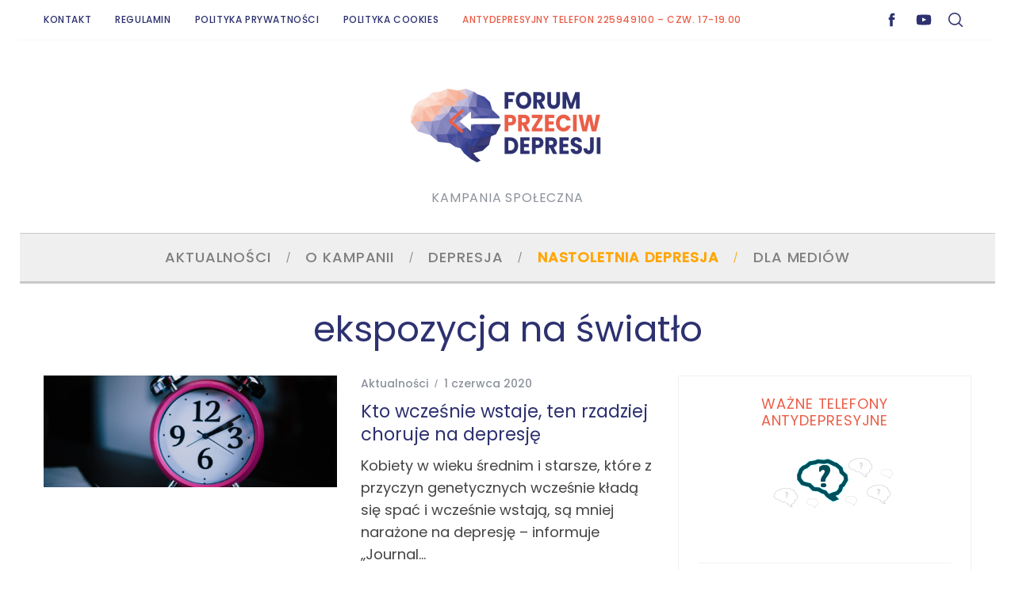

--- FILE ---
content_type: text/html; charset=UTF-8
request_url: https://forumprzeciwdepresji.pl/tag/ekspozycja-na-swiatlo
body_size: 18007
content:
<!doctype html>
<html dir="ltr" lang="pl-PL" prefix="og: https://ogp.me/ns#">
<head>
    <meta charset="UTF-8">
    <meta name="viewport" content="width=device-width, minimum-scale=1">
    <meta name="theme-color" content="#000000">
    <link rel="profile" href="https://gmpg.org/xfn/11">
    <title>ekspozycja na światło | Forum Przeciw Depresji</title>

		<!-- All in One SEO 4.9.3 - aioseo.com -->
	<meta name="robots" content="max-image-preview:large" />
	<link rel="canonical" href="https://forumprzeciwdepresji.pl/tag/ekspozycja-na-swiatlo" />
	<meta name="generator" content="All in One SEO (AIOSEO) 4.9.3" />
		<script type="application/ld+json" class="aioseo-schema">
			{"@context":"https:\/\/schema.org","@graph":[{"@type":"BreadcrumbList","@id":"https:\/\/forumprzeciwdepresji.pl\/tag\/ekspozycja-na-swiatlo#breadcrumblist","itemListElement":[{"@type":"ListItem","@id":"https:\/\/forumprzeciwdepresji.pl#listItem","position":1,"name":"Home","item":"https:\/\/forumprzeciwdepresji.pl","nextItem":{"@type":"ListItem","@id":"https:\/\/forumprzeciwdepresji.pl\/tag\/ekspozycja-na-swiatlo#listItem","name":"ekspozycja na \u015bwiat\u0142o"}},{"@type":"ListItem","@id":"https:\/\/forumprzeciwdepresji.pl\/tag\/ekspozycja-na-swiatlo#listItem","position":2,"name":"ekspozycja na \u015bwiat\u0142o","previousItem":{"@type":"ListItem","@id":"https:\/\/forumprzeciwdepresji.pl#listItem","name":"Home"}}]},{"@type":"CollectionPage","@id":"https:\/\/forumprzeciwdepresji.pl\/tag\/ekspozycja-na-swiatlo#collectionpage","url":"https:\/\/forumprzeciwdepresji.pl\/tag\/ekspozycja-na-swiatlo","name":"ekspozycja na \u015bwiat\u0142o | Forum Przeciw Depresji","inLanguage":"pl-PL","isPartOf":{"@id":"https:\/\/forumprzeciwdepresji.pl\/#website"},"breadcrumb":{"@id":"https:\/\/forumprzeciwdepresji.pl\/tag\/ekspozycja-na-swiatlo#breadcrumblist"}},{"@type":"Organization","@id":"https:\/\/forumprzeciwdepresji.pl\/#organization","name":"Forum Przeciw Depresji","description":"Kampania Spo\u0142eczna","url":"https:\/\/forumprzeciwdepresji.pl\/","logo":{"@type":"ImageObject","url":"https:\/\/forumprzeciwdepresji.pl\/wp-content\/uploads\/forumprzeciwdepresji-logo.png","@id":"https:\/\/forumprzeciwdepresji.pl\/tag\/ekspozycja-na-swiatlo\/#organizationLogo","width":237,"height":110},"image":{"@id":"https:\/\/forumprzeciwdepresji.pl\/tag\/ekspozycja-na-swiatlo\/#organizationLogo"}},{"@type":"WebSite","@id":"https:\/\/forumprzeciwdepresji.pl\/#website","url":"https:\/\/forumprzeciwdepresji.pl\/","name":"Forum Przeciw Depresji","description":"Kampania Spo\u0142eczna","inLanguage":"pl-PL","publisher":{"@id":"https:\/\/forumprzeciwdepresji.pl\/#organization"}}]}
		</script>
		<!-- All in One SEO -->

<script id="cookieyes" type="text/javascript" src="https://cdn-cookieyes.com/client_data/1be33fa2b8fafbee93d15885/script.js"></script><link rel='dns-prefetch' href='//fonts.googleapis.com' />
<link rel='preconnect' href='https://fonts.gstatic.com' crossorigin />
<link rel="alternate" type="application/rss+xml" title="Forum Przeciw Depresji &raquo; Kanał z wpisami" href="https://forumprzeciwdepresji.pl/feed" />
<link rel="alternate" type="application/rss+xml" title="Forum Przeciw Depresji &raquo; Kanał z komentarzami" href="https://forumprzeciwdepresji.pl/comments/feed" />
<link rel="alternate" type="application/rss+xml" title="Forum Przeciw Depresji &raquo; Kanał z wpisami otagowanymi jako ekspozycja na światło" href="https://forumprzeciwdepresji.pl/tag/ekspozycja-na-swiatlo/feed" />
<style id='wp-img-auto-sizes-contain-inline-css' type='text/css'>
img:is([sizes=auto i],[sizes^="auto," i]){contain-intrinsic-size:3000px 1500px}
/*# sourceURL=wp-img-auto-sizes-contain-inline-css */
</style>
<link rel='stylesheet' id='remodal-css' href='https://forumprzeciwdepresji.pl/wp-content/plugins/wp-google-maps-pro/lib/remodal.css?ver=6.9' type='text/css' media='all' />
<link rel='stylesheet' id='remodal-default-theme-css' href='https://forumprzeciwdepresji.pl/wp-content/plugins/wp-google-maps-pro/lib/remodal-default-theme.css?ver=6.9' type='text/css' media='all' />
<link rel='stylesheet' id='wpgmza-marker-library-dialog-css' href='https://forumprzeciwdepresji.pl/wp-content/plugins/wp-google-maps-pro/css/marker-library-dialog.css?ver=6.9' type='text/css' media='all' />
<style id='wp-emoji-styles-inline-css' type='text/css'>

	img.wp-smiley, img.emoji {
		display: inline !important;
		border: none !important;
		box-shadow: none !important;
		height: 1em !important;
		width: 1em !important;
		margin: 0 0.07em !important;
		vertical-align: -0.1em !important;
		background: none !important;
		padding: 0 !important;
	}
/*# sourceURL=wp-emoji-styles-inline-css */
</style>
<style id='wp-block-library-inline-css' type='text/css'>
:root{--wp-block-synced-color:#7a00df;--wp-block-synced-color--rgb:122,0,223;--wp-bound-block-color:var(--wp-block-synced-color);--wp-editor-canvas-background:#ddd;--wp-admin-theme-color:#007cba;--wp-admin-theme-color--rgb:0,124,186;--wp-admin-theme-color-darker-10:#006ba1;--wp-admin-theme-color-darker-10--rgb:0,107,160.5;--wp-admin-theme-color-darker-20:#005a87;--wp-admin-theme-color-darker-20--rgb:0,90,135;--wp-admin-border-width-focus:2px}@media (min-resolution:192dpi){:root{--wp-admin-border-width-focus:1.5px}}.wp-element-button{cursor:pointer}:root .has-very-light-gray-background-color{background-color:#eee}:root .has-very-dark-gray-background-color{background-color:#313131}:root .has-very-light-gray-color{color:#eee}:root .has-very-dark-gray-color{color:#313131}:root .has-vivid-green-cyan-to-vivid-cyan-blue-gradient-background{background:linear-gradient(135deg,#00d084,#0693e3)}:root .has-purple-crush-gradient-background{background:linear-gradient(135deg,#34e2e4,#4721fb 50%,#ab1dfe)}:root .has-hazy-dawn-gradient-background{background:linear-gradient(135deg,#faaca8,#dad0ec)}:root .has-subdued-olive-gradient-background{background:linear-gradient(135deg,#fafae1,#67a671)}:root .has-atomic-cream-gradient-background{background:linear-gradient(135deg,#fdd79a,#004a59)}:root .has-nightshade-gradient-background{background:linear-gradient(135deg,#330968,#31cdcf)}:root .has-midnight-gradient-background{background:linear-gradient(135deg,#020381,#2874fc)}:root{--wp--preset--font-size--normal:16px;--wp--preset--font-size--huge:42px}.has-regular-font-size{font-size:1em}.has-larger-font-size{font-size:2.625em}.has-normal-font-size{font-size:var(--wp--preset--font-size--normal)}.has-huge-font-size{font-size:var(--wp--preset--font-size--huge)}.has-text-align-center{text-align:center}.has-text-align-left{text-align:left}.has-text-align-right{text-align:right}.has-fit-text{white-space:nowrap!important}#end-resizable-editor-section{display:none}.aligncenter{clear:both}.items-justified-left{justify-content:flex-start}.items-justified-center{justify-content:center}.items-justified-right{justify-content:flex-end}.items-justified-space-between{justify-content:space-between}.screen-reader-text{border:0;clip-path:inset(50%);height:1px;margin:-1px;overflow:hidden;padding:0;position:absolute;width:1px;word-wrap:normal!important}.screen-reader-text:focus{background-color:#ddd;clip-path:none;color:#444;display:block;font-size:1em;height:auto;left:5px;line-height:normal;padding:15px 23px 14px;text-decoration:none;top:5px;width:auto;z-index:100000}html :where(.has-border-color){border-style:solid}html :where([style*=border-top-color]){border-top-style:solid}html :where([style*=border-right-color]){border-right-style:solid}html :where([style*=border-bottom-color]){border-bottom-style:solid}html :where([style*=border-left-color]){border-left-style:solid}html :where([style*=border-width]){border-style:solid}html :where([style*=border-top-width]){border-top-style:solid}html :where([style*=border-right-width]){border-right-style:solid}html :where([style*=border-bottom-width]){border-bottom-style:solid}html :where([style*=border-left-width]){border-left-style:solid}html :where(img[class*=wp-image-]){height:auto;max-width:100%}:where(figure){margin:0 0 1em}html :where(.is-position-sticky){--wp-admin--admin-bar--position-offset:var(--wp-admin--admin-bar--height,0px)}@media screen and (max-width:600px){html :where(.is-position-sticky){--wp-admin--admin-bar--position-offset:0px}}

/*# sourceURL=wp-block-library-inline-css */
</style><style id='global-styles-inline-css' type='text/css'>
:root{--wp--preset--aspect-ratio--square: 1;--wp--preset--aspect-ratio--4-3: 4/3;--wp--preset--aspect-ratio--3-4: 3/4;--wp--preset--aspect-ratio--3-2: 3/2;--wp--preset--aspect-ratio--2-3: 2/3;--wp--preset--aspect-ratio--16-9: 16/9;--wp--preset--aspect-ratio--9-16: 9/16;--wp--preset--color--black: #000000;--wp--preset--color--cyan-bluish-gray: #abb8c3;--wp--preset--color--white: #ffffff;--wp--preset--color--pale-pink: #f78da7;--wp--preset--color--vivid-red: #cf2e2e;--wp--preset--color--luminous-vivid-orange: #ff6900;--wp--preset--color--luminous-vivid-amber: #fcb900;--wp--preset--color--light-green-cyan: #7bdcb5;--wp--preset--color--vivid-green-cyan: #00d084;--wp--preset--color--pale-cyan-blue: #8ed1fc;--wp--preset--color--vivid-cyan-blue: #0693e3;--wp--preset--color--vivid-purple: #9b51e0;--wp--preset--gradient--vivid-cyan-blue-to-vivid-purple: linear-gradient(135deg,rgb(6,147,227) 0%,rgb(155,81,224) 100%);--wp--preset--gradient--light-green-cyan-to-vivid-green-cyan: linear-gradient(135deg,rgb(122,220,180) 0%,rgb(0,208,130) 100%);--wp--preset--gradient--luminous-vivid-amber-to-luminous-vivid-orange: linear-gradient(135deg,rgb(252,185,0) 0%,rgb(255,105,0) 100%);--wp--preset--gradient--luminous-vivid-orange-to-vivid-red: linear-gradient(135deg,rgb(255,105,0) 0%,rgb(207,46,46) 100%);--wp--preset--gradient--very-light-gray-to-cyan-bluish-gray: linear-gradient(135deg,rgb(238,238,238) 0%,rgb(169,184,195) 100%);--wp--preset--gradient--cool-to-warm-spectrum: linear-gradient(135deg,rgb(74,234,220) 0%,rgb(151,120,209) 20%,rgb(207,42,186) 40%,rgb(238,44,130) 60%,rgb(251,105,98) 80%,rgb(254,248,76) 100%);--wp--preset--gradient--blush-light-purple: linear-gradient(135deg,rgb(255,206,236) 0%,rgb(152,150,240) 100%);--wp--preset--gradient--blush-bordeaux: linear-gradient(135deg,rgb(254,205,165) 0%,rgb(254,45,45) 50%,rgb(107,0,62) 100%);--wp--preset--gradient--luminous-dusk: linear-gradient(135deg,rgb(255,203,112) 0%,rgb(199,81,192) 50%,rgb(65,88,208) 100%);--wp--preset--gradient--pale-ocean: linear-gradient(135deg,rgb(255,245,203) 0%,rgb(182,227,212) 50%,rgb(51,167,181) 100%);--wp--preset--gradient--electric-grass: linear-gradient(135deg,rgb(202,248,128) 0%,rgb(113,206,126) 100%);--wp--preset--gradient--midnight: linear-gradient(135deg,rgb(2,3,129) 0%,rgb(40,116,252) 100%);--wp--preset--font-size--small: 13px;--wp--preset--font-size--medium: 20px;--wp--preset--font-size--large: 36px;--wp--preset--font-size--x-large: 42px;--wp--preset--spacing--20: 0.44rem;--wp--preset--spacing--30: 0.67rem;--wp--preset--spacing--40: 1rem;--wp--preset--spacing--50: 1.5rem;--wp--preset--spacing--60: 2.25rem;--wp--preset--spacing--70: 3.38rem;--wp--preset--spacing--80: 5.06rem;--wp--preset--shadow--natural: 6px 6px 9px rgba(0, 0, 0, 0.2);--wp--preset--shadow--deep: 12px 12px 50px rgba(0, 0, 0, 0.4);--wp--preset--shadow--sharp: 6px 6px 0px rgba(0, 0, 0, 0.2);--wp--preset--shadow--outlined: 6px 6px 0px -3px rgb(255, 255, 255), 6px 6px rgb(0, 0, 0);--wp--preset--shadow--crisp: 6px 6px 0px rgb(0, 0, 0);}:where(.is-layout-flex){gap: 0.5em;}:where(.is-layout-grid){gap: 0.5em;}body .is-layout-flex{display: flex;}.is-layout-flex{flex-wrap: wrap;align-items: center;}.is-layout-flex > :is(*, div){margin: 0;}body .is-layout-grid{display: grid;}.is-layout-grid > :is(*, div){margin: 0;}:where(.wp-block-columns.is-layout-flex){gap: 2em;}:where(.wp-block-columns.is-layout-grid){gap: 2em;}:where(.wp-block-post-template.is-layout-flex){gap: 1.25em;}:where(.wp-block-post-template.is-layout-grid){gap: 1.25em;}.has-black-color{color: var(--wp--preset--color--black) !important;}.has-cyan-bluish-gray-color{color: var(--wp--preset--color--cyan-bluish-gray) !important;}.has-white-color{color: var(--wp--preset--color--white) !important;}.has-pale-pink-color{color: var(--wp--preset--color--pale-pink) !important;}.has-vivid-red-color{color: var(--wp--preset--color--vivid-red) !important;}.has-luminous-vivid-orange-color{color: var(--wp--preset--color--luminous-vivid-orange) !important;}.has-luminous-vivid-amber-color{color: var(--wp--preset--color--luminous-vivid-amber) !important;}.has-light-green-cyan-color{color: var(--wp--preset--color--light-green-cyan) !important;}.has-vivid-green-cyan-color{color: var(--wp--preset--color--vivid-green-cyan) !important;}.has-pale-cyan-blue-color{color: var(--wp--preset--color--pale-cyan-blue) !important;}.has-vivid-cyan-blue-color{color: var(--wp--preset--color--vivid-cyan-blue) !important;}.has-vivid-purple-color{color: var(--wp--preset--color--vivid-purple) !important;}.has-black-background-color{background-color: var(--wp--preset--color--black) !important;}.has-cyan-bluish-gray-background-color{background-color: var(--wp--preset--color--cyan-bluish-gray) !important;}.has-white-background-color{background-color: var(--wp--preset--color--white) !important;}.has-pale-pink-background-color{background-color: var(--wp--preset--color--pale-pink) !important;}.has-vivid-red-background-color{background-color: var(--wp--preset--color--vivid-red) !important;}.has-luminous-vivid-orange-background-color{background-color: var(--wp--preset--color--luminous-vivid-orange) !important;}.has-luminous-vivid-amber-background-color{background-color: var(--wp--preset--color--luminous-vivid-amber) !important;}.has-light-green-cyan-background-color{background-color: var(--wp--preset--color--light-green-cyan) !important;}.has-vivid-green-cyan-background-color{background-color: var(--wp--preset--color--vivid-green-cyan) !important;}.has-pale-cyan-blue-background-color{background-color: var(--wp--preset--color--pale-cyan-blue) !important;}.has-vivid-cyan-blue-background-color{background-color: var(--wp--preset--color--vivid-cyan-blue) !important;}.has-vivid-purple-background-color{background-color: var(--wp--preset--color--vivid-purple) !important;}.has-black-border-color{border-color: var(--wp--preset--color--black) !important;}.has-cyan-bluish-gray-border-color{border-color: var(--wp--preset--color--cyan-bluish-gray) !important;}.has-white-border-color{border-color: var(--wp--preset--color--white) !important;}.has-pale-pink-border-color{border-color: var(--wp--preset--color--pale-pink) !important;}.has-vivid-red-border-color{border-color: var(--wp--preset--color--vivid-red) !important;}.has-luminous-vivid-orange-border-color{border-color: var(--wp--preset--color--luminous-vivid-orange) !important;}.has-luminous-vivid-amber-border-color{border-color: var(--wp--preset--color--luminous-vivid-amber) !important;}.has-light-green-cyan-border-color{border-color: var(--wp--preset--color--light-green-cyan) !important;}.has-vivid-green-cyan-border-color{border-color: var(--wp--preset--color--vivid-green-cyan) !important;}.has-pale-cyan-blue-border-color{border-color: var(--wp--preset--color--pale-cyan-blue) !important;}.has-vivid-cyan-blue-border-color{border-color: var(--wp--preset--color--vivid-cyan-blue) !important;}.has-vivid-purple-border-color{border-color: var(--wp--preset--color--vivid-purple) !important;}.has-vivid-cyan-blue-to-vivid-purple-gradient-background{background: var(--wp--preset--gradient--vivid-cyan-blue-to-vivid-purple) !important;}.has-light-green-cyan-to-vivid-green-cyan-gradient-background{background: var(--wp--preset--gradient--light-green-cyan-to-vivid-green-cyan) !important;}.has-luminous-vivid-amber-to-luminous-vivid-orange-gradient-background{background: var(--wp--preset--gradient--luminous-vivid-amber-to-luminous-vivid-orange) !important;}.has-luminous-vivid-orange-to-vivid-red-gradient-background{background: var(--wp--preset--gradient--luminous-vivid-orange-to-vivid-red) !important;}.has-very-light-gray-to-cyan-bluish-gray-gradient-background{background: var(--wp--preset--gradient--very-light-gray-to-cyan-bluish-gray) !important;}.has-cool-to-warm-spectrum-gradient-background{background: var(--wp--preset--gradient--cool-to-warm-spectrum) !important;}.has-blush-light-purple-gradient-background{background: var(--wp--preset--gradient--blush-light-purple) !important;}.has-blush-bordeaux-gradient-background{background: var(--wp--preset--gradient--blush-bordeaux) !important;}.has-luminous-dusk-gradient-background{background: var(--wp--preset--gradient--luminous-dusk) !important;}.has-pale-ocean-gradient-background{background: var(--wp--preset--gradient--pale-ocean) !important;}.has-electric-grass-gradient-background{background: var(--wp--preset--gradient--electric-grass) !important;}.has-midnight-gradient-background{background: var(--wp--preset--gradient--midnight) !important;}.has-small-font-size{font-size: var(--wp--preset--font-size--small) !important;}.has-medium-font-size{font-size: var(--wp--preset--font-size--medium) !important;}.has-large-font-size{font-size: var(--wp--preset--font-size--large) !important;}.has-x-large-font-size{font-size: var(--wp--preset--font-size--x-large) !important;}
/*# sourceURL=global-styles-inline-css */
</style>

<style id='classic-theme-styles-inline-css' type='text/css'>
/*! This file is auto-generated */
.wp-block-button__link{color:#fff;background-color:#32373c;border-radius:9999px;box-shadow:none;text-decoration:none;padding:calc(.667em + 2px) calc(1.333em + 2px);font-size:1.125em}.wp-block-file__button{background:#32373c;color:#fff;text-decoration:none}
/*# sourceURL=/wp-includes/css/classic-themes.min.css */
</style>
<link rel='stylesheet' id='sc-frontend-style-css' href='https://forumprzeciwdepresji.pl/wp-content/plugins/shortcodes-indep/css/frontend-style.css?ver=6.9' type='text/css' media='all' />
<link rel='stylesheet' id='ppress-frontend-css' href='https://forumprzeciwdepresji.pl/wp-content/plugins/wp-user-avatar/assets/css/frontend.min.css?ver=4.16.8' type='text/css' media='all' />
<link rel='stylesheet' id='ppress-flatpickr-css' href='https://forumprzeciwdepresji.pl/wp-content/plugins/wp-user-avatar/assets/flatpickr/flatpickr.min.css?ver=4.16.8' type='text/css' media='all' />
<link rel='stylesheet' id='ppress-select2-css' href='https://forumprzeciwdepresji.pl/wp-content/plugins/wp-user-avatar/assets/select2/select2.min.css?ver=6.9' type='text/css' media='all' />
<link rel='stylesheet' id='parent-style-css' href='https://forumprzeciwdepresji.pl/wp-content/themes/simplemag/style.css?ver=6.9' type='text/css' media='all' />
<link rel='stylesheet' id='main-style-css' href='https://forumprzeciwdepresji.pl/wp-content/themes/simplemag-child/style.css?ver=6.9' type='text/css' media='all' />
<link rel="preload" as="style" href="https://fonts.googleapis.com/css?family=Poppins:500,400&#038;subset=latin-ext&#038;display=swap&#038;ver=1757423716" /><link rel="stylesheet" href="https://fonts.googleapis.com/css?family=Poppins:500,400&#038;subset=latin-ext&#038;display=swap&#038;ver=1757423716" media="print" onload="this.media='all'"><noscript><link rel="stylesheet" href="https://fonts.googleapis.com/css?family=Poppins:500,400&#038;subset=latin-ext&#038;display=swap&#038;ver=1757423716" /></noscript><style id='simplemag-inline-css-inline-css' type='text/css'>
:root { --site-background: #fff; --site-color: #444; --hp-sections-space: 100px; } .site-header .site-branding { max-width: 250px; } .main-menu .sub-links .active-link, .main-menu .mega-menu-item:hover .item-title a, .main-menu > ul > .sub-menu-columns > .sub-menu > .sub-links > li > a { color: #eb5e48; } .main-menu .sub-menu-two-columns > .sub-menu > .sub-links li a:after { background-color: #eb5e48; } .main-menu .posts-loading:after { border-top-color: #eb5e48; border-bottom-color: #eb5e48; } .main-menu > ul > .link-arrow > a > span:after { border-color: transparent transparent #c9c9c9; } .main-menu > ul > li > .sub-menu { border-top-color: #c9c9c9; } .sidebar .widget { border-bottom-color: #f2f2f2; } .footer-sidebar .widget_rss li:after, .footer-sidebar .widget_pages li:after, .footer-sidebar .widget_nav_menu li:after, .footer-sidebar .widget_categories ul li:after, .footer-sidebar .widget_recent_entries li:after, .footer-sidebar .widget_recent_comments li:after, .widget_nav_menu li:not(:last-of-type):after { background-color: #ededed; } .entry-title, .section-title { text-transform: capitalize; } @media only screen and (min-width: 960px) { .gallery-carousel__image img { height: 400px; } } .global-sliders .entry-title, .full-width-image .title, .full-width-video .title {font-size: 18px;} @media screen and (min-width: 300px) { .global-sliders .entry-title, .full-width-image .title, .full-width-video .title { font-size: calc(18px + (42 - 18) * ((100vw - 300px) / (1600 - 300))); } } @media screen and (min-width: 1600px) { .global-sliders .entry-title, .full-width-image .title, .full-width-video .title {font-size: 42px;} }.section-title .title {font-size: 22px;} @media screen and (min-width: 300px) { .section-title .title { font-size: calc(22px + (40 - 22) * ((100vw - 300px) / (1600 - 300))); } } @media screen and (min-width: 1600px) { .section-title .title {font-size: 40px;} }.page-title .entry-title {font-size: 24px;} @media screen and (min-width: 300px) { .page-title .entry-title { font-size: calc(24px + (52 - 24) * ((100vw - 300px) / (1600 - 300))); } } @media screen and (min-width: 1600px) { .page-title .entry-title {font-size: 52px;} }.entries .entry-title {font-size: 18px;} @media screen and (min-width: 300px) { .entries .entry-title { font-size: calc(18px + (24 - 18) * ((100vw - 300px) / (1600 - 300))); } } @media screen and (min-width: 1600px) { .entries .entry-title {font-size: 24px;} }/* Custom CSS */.entry-title { color: #2D316F; } .title-with-sep .title, .title-with-sep .entry-title { background-color: #fff; display: inline-block; line-height: 120%; margin-left: 20px; margin-right: 20px; padding-left: 20px; padding-right: 20px; color: #207AC6; } a, .title-with-sep { color: #2D316F; } .sidebar { padding: 24px; } .widget h3 { margin-bottom: 20px; text-align: center; color: #EB5E48; } .tag-box a { border: 1px solid #efefef; display: inline-block; line-height: 30px; margin: 5px 10px; padding: 0 10px; text-decoration: none; } .single-box .title, .comment-reply-title { margin-bottom: 10px; text-align: center; text-transform: none; } .social-box { border-top: 1px solid #dd3333; padding-top: 30px; text-align: center; } .tag-box { border-top: 1px solid #dd3333; margin-bottom: 30px; padding-top: 30px; text-align: center; } .related-posts { border-bottom: 2px solid #dd3333; } #masthead .header-search #searchform input[type="text"], #masthead.color-site-white #searchform input[type="text"] { background: none repeat scroll 0 0 #fff; border: 1px solid #efefef; } .ltr .footer-sidebar .col-2 .widget-area:first-child .widget { padding-right: 15px; } .line { background-color: #efefef; height: 3px; color: #efefef; border: 3px; } .prez {position:relative;padding-bottom:56.25%;padding-top: 30px;height:0;overflow:hidden;margin-bottom:30px;} .prez iframe {position:absolute;top:0;left:0;width:100%;height: 100%;margin-bottom:15px;} #searchform button, #searchform input[type="text"] { background: none repeat scroll 0 0 rgba(0, 0, 0, 0); } div.quick-chat-users-container-left, div.quick-chat-users-container-right { background: none repeat scroll 0 0 #efefef; max-width: 150px; min-width: 150px; overflow-x: hidden; overflow-y: auto; } div.quick-chat-container { border: 1px solid #efefef; margin: 0; padding: 0; } div.quick-chat-alias-container { background: none repeat scroll 0 0 #efeff0; margin: 18px 0 0; } input.quick-chat-alias { display: inline; width: 150px; } #menu-item-1903 > a { color: #EB5E48; } .title-with-bg, .title-with-bg a, .title-with-bg .read-more, .title-with-bg .sub-title, .title-with-bg .entry-title, .content-over-image, .content-over-image a, .content-over-image .read-more, .content-over-image .entry-meta, .content-over-image .entry-title { color: rgba(255,255,255,0.9); text-shadow: 2px 8px 6px rgba(0,0,0,0.2), 0px -5px 35px rgba(255,255,255,0.3); } li#menu-item-2410 a { color: orange !important; font-weight: bold; } .grecaptcha-badge { visibility: hidden; } .entry-title, .section-title { text-transform: none; }
/*# sourceURL=simplemag-inline-css-inline-css */
</style>
<script type="text/javascript" src="https://forumprzeciwdepresji.pl/wp-includes/js/jquery/jquery.min.js?ver=3.7.1" id="jquery-core-js"></script>
<script type="text/javascript" src="https://forumprzeciwdepresji.pl/wp-includes/js/jquery/jquery-migrate.min.js?ver=3.4.1" id="jquery-migrate-js"></script>
<script type="text/javascript" src="https://forumprzeciwdepresji.pl/wp-content/plugins/wp-google-maps-pro/lib/remodal.min.js?ver=6.9" id="remodal-js"></script>
<script type="text/javascript" id="wpgmza_data-js-extra">
/* <![CDATA[ */
var wpgmza_google_api_status = {"message":"Enqueued","code":"ENQUEUED"};
//# sourceURL=wpgmza_data-js-extra
/* ]]> */
</script>
<script type="text/javascript" src="https://forumprzeciwdepresji.pl/wp-content/plugins/wp-google-maps/wpgmza_data.js?ver=6.9" id="wpgmza_data-js"></script>
<script type="text/javascript" src="https://forumprzeciwdepresji.pl/wp-content/plugins/wp-user-avatar/assets/flatpickr/flatpickr.min.js?ver=4.16.8" id="ppress-flatpickr-js"></script>
<script type="text/javascript" src="https://forumprzeciwdepresji.pl/wp-content/plugins/wp-user-avatar/assets/select2/select2.min.js?ver=4.16.8" id="ppress-select2-js"></script>
<link rel="EditURI" type="application/rsd+xml" title="RSD" href="https://forumprzeciwdepresji.pl/xmlrpc.php?rsd" />
<meta name="generator" content="WordPress 6.9" />
<meta name="generator" content="Redux 4.5.10" /><script type="text/javascript">
  (function(i,s,o,g,r,a,m){i['GoogleAnalyticsObject']=r;i[r]=i[r]||function(){
  (i[r].q=i[r].q||[]).push(arguments)},i[r].l=1*new Date();a=s.createElement(o),
  m=s.getElementsByTagName(o)[0];a.async=1;a.src=g;m.parentNode.insertBefore(a,m)
  })(window,document,'script','//www.google-analytics.com/analytics.js','ga');

  ga('create', 'UA-47182003-1', 'auto');
  ga('send', 'pageview');


</script>
<link rel="icon" href="https://forumprzeciwdepresji.pl/wp-content/uploads/favicon-retina.png" sizes="32x32" />
<link rel="icon" href="https://forumprzeciwdepresji.pl/wp-content/uploads/favicon-retina.png" sizes="192x192" />
<link rel="apple-touch-icon" href="https://forumprzeciwdepresji.pl/wp-content/uploads/favicon-retina.png" />
<meta name="msapplication-TileImage" content="https://forumprzeciwdepresji.pl/wp-content/uploads/favicon-retina.png" />
<style id="ti_option-dynamic-css" title="dynamic-css" class="redux-options-output">:root{--font_titles-font-family:Poppins;--font_titles-font-weight:400;--font_titles-subsets:latin-ext;--titles_size-font-size:40px;--silder_titles_size-font-size:42px;--post_item_titles_size-font-size:24px;--single_font_size-font-size:52px;--font_text-font-family:Poppins;--font_text-font-weight:400;--font_text-subsets:latin-ext;--entry_content_font-font-size:18px;--entry_content_font-line-height:28px;--main_site_color:#2d316f;--secondary_site_color:#cac9cc;--header_site_color:#ffffff;--site_top_strip_links-regular:#2d316f;--site_top_strip_links-hover:#eb5e48;--slider_tint:#ffffff;--slider_tint_strength:0.1;--slider_tint_strength_hover:0.7;--footer_color:transparent;--footer_titles:#2d316f;--footer_text:#6b6b6b;--footer_links-regular:#2d316f;--footer_links-hover:#eb5e48;}.menu, .entry-meta, .see-more, .read-more, .read-more-link, .nav-title, .related-posts-tabs li a, #submit, .copyright{font-family:Poppins;font-weight:500;font-style:normal;}.secondary-menu > ul > li{font-size:12px;}.main-menu > ul > li{font-size:18px;}body{background-color:#fff;}.top-strip, .secondary-menu .sub-menu, .top-strip .search-form input[type="text"], .top-strip .social li ul{background-color:#ffffff;}.top-strip{border-bottom:1px dotted #efefef;}.top-strip .social li a{color:#2d316f;}.main-menu{background-color:#efefef;}.main-menu > ul > li{color:#7f7f7f;}.main-menu > ul > li:hover{color:#2d316f;}.main-menu > ul > li > a:before{background-color:#5e5e5e;}.main-menu{border-top:1px solid #c9c9c9;}.main-menu{border-bottom:3px solid #c9c9c9;}.main-menu .sub-menu{background-color:#2d316f;}.main-menu .sub-menu li, .mega-menu-posts .item-title{color:#ffffff;}.main-menu .sub-menu li:hover, .mega-menu-posts .item-title:hover{color:#eb5e48;}.sidebar{border-top:1px solid #f2f2f2;border-bottom:1px solid #f2f2f2;border-left:1px solid #f2f2f2;border-right:1px solid #f2f2f2;}.slide-dock{background-color:#ffffff;}.slide-dock__title, .slide-dock p{color:#000000;}.slide-dock .entry-meta a, .slide-dock .entry-title{color:#000000;}.footer-border-top, .footer-sidebar .widget-area:before, .footer-sidebar .widget{border-top:1px dotted #ededed;border-bottom:1px dotted #ededed;border-left:1px dotted #ededed;border-right:1px dotted #ededed;}.full-width-sidebar{background-color:#f8f8f8;}.full-width-sidebar, .full-width-sidebar a{color:#000;}.copyright{background-color:#F5F5F5;}.copyright, .copyright a{color:#727272;}.copyright{border-top:0px dotted #585b61;}</style><link rel='stylesheet' id='redux-custom-fonts-css' href='//forumprzeciwdepresji.pl/wp-content/uploads/redux/custom-fonts/fonts.css?ver=1674503569' type='text/css' media='all' />
</head>

<body class="archive tag tag-ekspozycja-na-swiatlo tag-922 wp-embed-responsive wp-theme-simplemag wp-child-theme-simplemag-child simplemag-5-5 simplemag-child-theme ltr main-menu-fixed color-site-white layout-boxed">

    <section class="no-print top-strip">

        
        <div class="wrapper">

            <div id="mobile-menu-reveal" class="icon-button mobile-menu-reveal"><i class="hamburger-icon"></i></div>

            
            
        <nav class="secondary-menu" role="navigation" aria-label="Secondary Menu"><ul id="secondary_menu" class="menu"><li id="menu-item-58" class="menu-item menu-item-type-post_type menu-item-object-page menu-item-58"><a href="https://forumprzeciwdepresji.pl/kontakt">Kontakt</a></li>
<li id="menu-item-3435" class="menu-item menu-item-type-post_type menu-item-object-page menu-item-3435"><a href="https://forumprzeciwdepresji.pl/regulamin">Regulamin</a></li>
<li id="menu-item-3431" class="menu-item menu-item-type-post_type menu-item-object-page menu-item-3431"><a href="https://forumprzeciwdepresji.pl/polityka-prywatnosci">Polityka Prywatności</a></li>
<li id="menu-item-3432" class="menu-item menu-item-type-post_type menu-item-object-page menu-item-3432"><a href="https://forumprzeciwdepresji.pl/polityka-cookies">Polityka Cookies</a></li>
<li id="menu-item-1903" class="menu-item menu-item-type-custom menu-item-object-custom menu-item-1903"><a href="//forumprzeciwdepresji.pl/antydepresyjny-telefon">Antydepresyjny Telefon 225949100 &#8211; czw. 17-19.00</a></li>
</ul></nav>
            
                <div class="right-side">

                    <ul class="social">
		<li><a href="#" class="social-share-link"><svg class="sm-svg-icon icon-share" width="22" height="22" aria-hidden="true" role="img" focusable="false" xmlns="https://www.w3.org/2000/svg" viewBox="0 0 1792 1792"><path d="M1792 640q0 26-19 45l-512 512q-19 19-45 19t-45-19-19-45V896H928q-98 0-175.5 6t-154 21.5-133 42.5-105.5 69.5-80 101-48.5 138.5-17.5 181q0 55 5 123 0 6 2.5 23.5t2.5 26.5q0 15-8.5 25t-23.5 10q-16 0-28-17-7-9-13-22t-13.5-30-10.5-24Q0 1286 0 1120q0-199 53-333 162-403 875-403h224V128q0-26 19-45t45-19 45 19l512 512q19 19 19 45z"></path></svg></a>
			<ul><li><a href="https://www.facebook.com/ForumPrzeciwDepresji" class="link-facebook" target="_blank"><svg class="sm-svg-icon icon-facebook" width="22" height="22" aria-hidden="true" role="img" focusable="false" viewBox="0 0 24 24" version="1.1" xmlns="https://www.w3.org/2000/svg" xmlns:xlink="https://www.w3.org/1999/xlink"><path d="M15.717 8.828h-2.848V6.96c0-.701.465-.865.792-.865h2.01V3.011L12.903 3C9.83 3 9.131 5.3 9.131 6.773v2.055H7.353v3.179h1.778V21h3.738v-8.993h2.522l.326-3.179z"/></svg></a></li><li><a href="https://www.youtube.com/user/forumprzeciwdepresji" class="link-youtube" target="_blank"><svg class="sm-svg-icon icon-youtube" width="22" height="22" aria-hidden="true" role="img" focusable="false" viewBox="0 0 24 24" version="1.1" xmlns="https://www.w3.org/2000/svg" xmlns:xlink="https://www.w3.org/1999/xlink"><path d="M21.8,8.001c0,0-0.195-1.378-0.795-1.985c-0.76-0.797-1.613-0.801-2.004-0.847c-2.799-0.202-6.997-0.202-6.997-0.202 h-0.009c0,0-4.198,0-6.997,0.202C4.608,5.216,3.756,5.22,2.995,6.016C2.395,6.623,2.2,8.001,2.2,8.001S2,9.62,2,11.238v1.517 c0,1.618,0.2,3.237,0.2,3.237s0.195,1.378,0.795,1.985c0.761,0.797,1.76,0.771,2.205,0.855c1.6,0.153,6.8,0.201,6.8,0.201 s4.203-0.006,7.001-0.209c0.391-0.047,1.243-0.051,2.004-0.847c0.6-0.607,0.795-1.985,0.795-1.985s0.2-1.618,0.2-3.237v-1.517 C22,9.62,21.8,8.001,21.8,8.001z M9.935,14.594l-0.001-5.62l5.404,2.82L9.935,14.594z"></path></svg></a></li>		</ul>
		</li>
	</ul>
                    <div id="search-reveal" class="icon-button search-reveal"><svg class="sm-svg-icon icon-search" width="18" height="18" aria-hidden="true" role="img" xmlns="https://www.w3.org/2000/svg" viewBox="0 0 24 24"><path d="M0 10.498c0 5.786 4.711 10.498 10.497 10.498 2.514 0 4.819-.882 6.627-2.362l8.364 8.365L27 25.489l-8.366-8.365a10.4189 10.4189 0 0 0 2.361-6.626C20.995 4.712 16.284 0 10.497 0 4.711 0 0 4.712 0 10.498zm2.099 0c0-4.65 3.748-8.398 8.398-8.398 4.651 0 8.398 3.748 8.398 8.398 0 4.651-3.747 8.398-8.398 8.398-4.65 0-8.398-3.747-8.398-8.398z"></path></svg></div>
                    
                </div>

            
        </div><!-- .wrapper -->

    </section><!-- .top-strip -->



        <header id="masthead" class="site-header" role="banner" class="clearfix">
        <div id="branding" class="anmtd">
            <div class="wrapper">
            
<div class="header-row header-default">
    <a href="https://forumprzeciwdepresji.pl" class="site-branding" rel="home"><img class="site-logo" src="https://forumprzeciwdepresji.pl/wp-content/uploads/fpd-logotyp-kampanii.png" alt="Forum Przeciw Depresji - Kampania Społeczna" width="250" height="150" /></a>
        <span class="tagline">Kampania Społeczna</span>
    </div><!-- .header-default -->            </div><!-- .wrapper -->
        </div><!-- #branding -->
    </header><!-- #masthead -->
    
    
    
        <nav class="no-print anmtd main-menu is-fixed" role="navigation" aria-label="Main Menu"><ul id="main_menu" class="menu"><li id="menu-item-39" class="menu-item menu-item-type-taxonomy menu-item-object-category menu-item-has-children"><a href="https://forumprzeciwdepresji.pl/category/aktualnosci"><span>Aktualności</span></a><div class="sub-menu"><div class="sub-posts"><div class="clearfix mega-menu-container mega-menu-ajax"></div></div>
<ul class="sub-links">
	<li id="menu-item-40" class="menu-item menu-item-type-taxonomy menu-item-object-category"><a href="https://forumprzeciwdepresji.pl/category/aktualnosci"><span>Aktualności</span></a><div class="sub-menu"></div>
</li>
</ul>
</div>
</li>
<li id="menu-item-43" class="menu-item menu-item-type-post_type menu-item-object-page menu-item-has-children"><a href="https://forumprzeciwdepresji.pl/o-kampanii"><span>O Kampanii</span></a>
<ul class="sub-links">
	<li id="menu-item-1584" class="menu-item menu-item-type-post_type menu-item-object-page"><a href="https://forumprzeciwdepresji.pl/o-kampanii/o-nas"><span>O nas</span></a></li>
	<li id="menu-item-2436" class="menu-item menu-item-type-post_type menu-item-object-page"><a href="https://forumprzeciwdepresji.pl/o-kampanii/historia-forum-przeciw-depresji"><span>Historia Forum Przeciw Depresji</span></a></li>
</ul>
</li>
<li id="menu-item-44" class="menu-item menu-item-type-post_type menu-item-object-page menu-item-has-children"><a href="https://forumprzeciwdepresji.pl/depresja"><span>Depresja</span></a>
<ul class="sub-links">
	<li id="menu-item-1312" class="menu-item menu-item-type-post_type menu-item-object-page menu-item-has-children"><a href="https://forumprzeciwdepresji.pl/depresja/o-chorobie"><span>O chorobie</span></a>
	<ul class="sub-links">
		<li id="menu-item-1649" class="menu-item menu-item-type-post_type menu-item-object-page"><a href="https://forumprzeciwdepresji.pl/depresja/o-chorobie/statystyki"><span>Statystyki depresji</span></a></li>
		<li id="menu-item-1644" class="menu-item menu-item-type-post_type menu-item-object-page"><a href="https://forumprzeciwdepresji.pl/depresja/o-chorobie/objawy-depresji"><span>Objawy depresji</span></a></li>
		<li id="menu-item-1643" class="menu-item menu-item-type-post_type menu-item-object-page"><a href="https://forumprzeciwdepresji.pl/depresja/o-chorobie/typy-depresji"><span>Typy depresji</span></a></li>
		<li id="menu-item-1310" class="menu-item menu-item-type-post_type menu-item-object-page"><a href="https://forumprzeciwdepresji.pl/depresja/leczenie"><span>Leczenie depresji</span></a></li>
		<li id="menu-item-1317" class="menu-item menu-item-type-post_type menu-item-object-page"><a href="https://forumprzeciwdepresji.pl/depresja/lek-w-depresji"><span>Lęk w depresji</span></a></li>
		<li id="menu-item-1648" class="menu-item menu-item-type-post_type menu-item-object-page"><a href="https://forumprzeciwdepresji.pl/depresja/o-chorobie/nawracanie-depresji"><span>Nawracanie depresji</span></a></li>
	</ul>
</li>
	<li id="menu-item-1316" class="menu-item menu-item-type-post_type menu-item-object-page"><a href="https://forumprzeciwdepresji.pl/depresja/kazdy-moze-miec-depresje"><span>Każdy może mieć depresję</span></a></li>
	<li id="menu-item-1646" class="menu-item menu-item-type-post_type menu-item-object-page"><a href="https://forumprzeciwdepresji.pl/depresja/o-chorobie/jestem-chory-na-depresje"><span>Jestem chory na depresję</span></a></li>
	<li id="menu-item-1645" class="menu-item menu-item-type-post_type menu-item-object-page"><a href="https://forumprzeciwdepresji.pl/depresja/o-chorobie/moj-bliski-ma-depresje"><span>Mój bliski ma depresję</span></a></li>
	<li id="menu-item-3220" class="menu-item menu-item-type-post_type menu-item-object-page menu-item-has-children"><a href="https://forumprzeciwdepresji.pl/gdzie-szukac-pomocy"><span>Gdzie szukać pomocy?</span></a>
	<ul class="sub-links">
		<li id="menu-item-3223" class="menu-item menu-item-type-post_type menu-item-object-page"><a href="https://forumprzeciwdepresji.pl/wazne-telefony-antydepresyjne"><span>Ważne telefony antydepresyjne</span></a></li>
		<li id="menu-item-3221" class="menu-item menu-item-type-post_type menu-item-object-page"><a href="https://forumprzeciwdepresji.pl/gdzie-szukac-pomocy-mapa-punktow-pomocy"><span>Punkty pomocy</span></a></li>
		<li id="menu-item-3222" class="menu-item menu-item-type-post_type menu-item-object-page"><a href="https://forumprzeciwdepresji.pl/nastoletnia-depresja/punkty-pomocy-dla-dzieci-i-mlodziezy"><span>Punkty pomocy dla dzieci i młodzieży</span></a></li>
		<li id="menu-item-3254" class="menu-item menu-item-type-custom menu-item-object-custom"><a href="https://zwjr.pl/"><span>ŻYCIE WARTE JEST ROZMOWY</span></a></li>
	</ul>
</li>
	<li id="menu-item-1315" class="menu-item menu-item-type-post_type menu-item-object-page"><a href="https://forumprzeciwdepresji.pl/depresja/depresja-a-praca"><span>Depresja a praca</span></a></li>
	<li id="menu-item-1314" class="menu-item menu-item-type-post_type menu-item-object-page"><a href="https://forumprzeciwdepresji.pl/depresja/depresja-w-sztuce"><span>Depresja w sztuce</span></a></li>
	<li id="menu-item-1311" class="menu-item menu-item-type-post_type menu-item-object-page"><a href="https://forumprzeciwdepresji.pl/depresja/samobojstwo"><span>Samobójstwo</span></a></li>
	<li id="menu-item-1313" class="menu-item menu-item-type-post_type menu-item-object-page"><a href="https://forumprzeciwdepresji.pl/depresja/biblioteka-poradniki-i-ksiazki"><span>Biblioteka (poradniki i książki)</span></a></li>
</ul>
</li>
<li id="menu-item-2410" class="menu-item menu-item-type-post_type menu-item-object-page menu-item-has-children"><a href="https://forumprzeciwdepresji.pl/nastoletnia-depresja"><span>Nastoletnia Depresja</span></a>
<ul class="sub-links">
	<li id="menu-item-2414" class="menu-item menu-item-type-post_type menu-item-object-page"><a href="https://forumprzeciwdepresji.pl/nastoletnia-depresja/strefa-nastolatka"><span>Strefa Nastolatka</span></a></li>
	<li id="menu-item-2413" class="menu-item menu-item-type-post_type menu-item-object-page"><a href="https://forumprzeciwdepresji.pl/nastoletnia-depresja/strefa-rodzica"><span>Strefa Rodzica</span></a></li>
	<li id="menu-item-2412" class="menu-item menu-item-type-post_type menu-item-object-page"><a href="https://forumprzeciwdepresji.pl/nastoletnia-depresja/strefa-nauczyciela"><span>Strefa Nauczyciela</span></a></li>
	<li id="menu-item-2411" class="menu-item menu-item-type-post_type menu-item-object-page"><a href="https://forumprzeciwdepresji.pl/nastoletnia-depresja/przystanekdepresja"><span>#przystanek depresja</span></a></li>
	<li id="menu-item-2415" class="menu-item menu-item-type-post_type menu-item-object-page"><a href="https://forumprzeciwdepresji.pl/nastoletnia-depresja/punkty-pomocy-dla-dzieci-i-mlodziezy"><span>Punkty Pomocy dla Dzieci i Młodzieży</span></a></li>
</ul>
</li>
<li id="menu-item-45" class="menu-item menu-item-type-taxonomy menu-item-object-category menu-item-has-children"><a href="https://forumprzeciwdepresji.pl/category/aktualnosci"><span>Dla Mediów</span></a><div class="sub-menu"><div class="sub-posts"><div class="clearfix mega-menu-container mega-menu-ajax"></div></div>
<ul class="sub-links">
	<li id="menu-item-46" class="menu-item menu-item-type-taxonomy menu-item-object-category"><a href="https://forumprzeciwdepresji.pl/category/aktualnosci"><span>Aktualności</span></a><div class="sub-menu"></div>
</li>
	<li id="menu-item-52" class="menu-item menu-item-type-post_type menu-item-object-page"><a href="https://forumprzeciwdepresji.pl/zdjecia-i-logo-dla-mediow"><span>Zdjęcia i logotypy</span></a></li>
</ul>
</div>
</li>
</ul></nav>
	<section id="content" role="main" class="site-content anmtd">
    	<div class="wrapper">

		
            <header class="entry-header page-header">
                <div class="page-title">
                    <h1 class="entry-title">
                                                    ekspozycja na światło
                                            </h1>
                </div>
            </header>

            
            
                        <div class="grids">
                <div class="grid-8 column-1 with-sidebar">
                
                    
                    
                    <div class="grids list-layout  entries">
                        
<article id="postid-2769" class="grid-4 post-2769 post type-post status-publish format-standard has-post-thumbnail hentry category-aktualnosci tag-aktywnosc-fizyczna tag-doniesienia-naukowe tag-ekspozycja-na-swiatlo tag-masa-ciala tag-pora-wstawania tag-sen tag-zegar-biologiczny post-item post-odd">

    <div class="post-item-inner">

        
            
                <div class="entry-image">
            <div class="entry-image-inner">

                <a href="https://forumprzeciwdepresji.pl/2769/kto-wczesnie-wstaje-ten-rzadziej-choruje-na-depresje" title="Kto wcześnie wstaje, ten rzadziej choruje na depresję">
                    <img width="570" height="217" src="https://forumprzeciwdepresji.pl/wp-content/uploads/wczesne-wstawanie-a-depresja.jpg" class="attachment-masonry-size-big size-masonry-size-big wp-post-image" alt="" />                </a>

                
                
            </div>
        </div>

        
    
            <div class="entry-details">

                <header class="entry-header">
                                        <div class="entry-meta"><span class="entry-category"><a href="https://forumprzeciwdepresji.pl/category/aktualnosci" rel="category tag">Aktualności</a></span><time class="entry-date published" datetime="2020-06-01T14:09:58+02:00">1 czerwca 2020</time><time class="updated" datetime="2020-07-02T16:14:43+02:00">&lt;2 lipca 2020</time></div>                    <h2 data-mh class="entry-title"><a href="https://forumprzeciwdepresji.pl/2769/kto-wczesnie-wstaje-ten-rzadziej-choruje-na-depresje" rel="bookmark">Kto wcześnie wstaje, ten rzadziej choruje na depresję</a></h2>                            
                    </header>

                
                <div class="entry-summary">
            <p>Kobiety w wieku średnim i starsze, które z przyczyn genetycznych wcześnie kładą się spać i wcześnie wstają, są mniej narażone na depresję – informuje „Journal&#8230;</p>
        </div>
        
    
                <footer class="entry-footer">
                    
    <div class="social-sharing" data-permalink="https://forumprzeciwdepresji.pl/2769/kto-wczesnie-wstaje-ten-rzadziej-choruje-na-depresje">

        <a class="share-item share-facebook" href="https://www.facebook.com/sharer.php?u=https://forumprzeciwdepresji.pl/2769/kto-wczesnie-wstaje-ten-rzadziej-choruje-na-depresje&t=Kto wcześnie wstaje, ten rzadziej choruje na depresję" target="blank">
            <svg class="sm-svg-icon icon-facebook" width="16" height="16" aria-hidden="true" role="img" focusable="false" viewBox="0 0 24 24" version="1.1" xmlns="https://www.w3.org/2000/svg" xmlns:xlink="https://www.w3.org/1999/xlink"><path d="M15.717 8.828h-2.848V6.96c0-.701.465-.865.792-.865h2.01V3.011L12.903 3C9.83 3 9.131 5.3 9.131 6.773v2.055H7.353v3.179h1.778V21h3.738v-8.993h2.522l.326-3.179z"/></svg>                    </a>

        <a class="share-item share-twitter" href="https://twitter.com/intent/tweet?original_referer=https://forumprzeciwdepresji.pl/2769/kto-wczesnie-wstaje-ten-rzadziej-choruje-na-depresje&text=Kto wcześnie wstaje, ten rzadziej choruje na depresję&tw_p=tweetbutton&url=https://forumprzeciwdepresji.pl/2769/kto-wczesnie-wstaje-ten-rzadziej-choruje-na-depresje" target="_blank">
            <svg class="sm-svg-icon icon-twitter" width="16" height="16" aria-hidden="true" role="img" focusable="false" viewBox="0 0 24 24" version="1.1" xmlns="https://www.w3.org/2000/svg" xmlns:xlink="https://www.w3.org/1999/xlink"><path d="M22.23,5.924c-0.736,0.326-1.527,0.547-2.357,0.646c0.847-0.508,1.498-1.312,1.804-2.27 c-0.793,0.47-1.671,0.812-2.606,0.996C18.324,4.498,17.257,4,16.077,4c-2.266,0-4.103,1.837-4.103,4.103 c0,0.322,0.036,0.635,0.106,0.935C8.67,8.867,5.647,7.234,3.623,4.751C3.27,5.357,3.067,6.062,3.067,6.814 c0,1.424,0.724,2.679,1.825,3.415c-0.673-0.021-1.305-0.206-1.859-0.513c0,0.017,0,0.034,0,0.052c0,1.988,1.414,3.647,3.292,4.023 c-0.344,0.094-0.707,0.144-1.081,0.144c-0.264,0-0.521-0.026-0.772-0.074c0.522,1.63,2.038,2.816,3.833,2.85 c-1.404,1.1-3.174,1.756-5.096,1.756c-0.331,0-0.658-0.019-0.979-0.057c1.816,1.164,3.973,1.843,6.29,1.843 c7.547,0,11.675-6.252,11.675-11.675c0-0.178-0.004-0.355-0.012-0.531C20.985,7.47,21.68,6.747,22.23,5.924z"></path></svg>                    </a>

                <a data-pin-custom="true" class="share-item share-pinterest" href="//pinterest.com/pin/create/button/?url=https://forumprzeciwdepresji.pl/2769/kto-wczesnie-wstaje-ten-rzadziej-choruje-na-depresje&media=https://forumprzeciwdepresji.pl/wp-content/uploads/wczesne-wstawanie-a-depresja.jpg&description=Kto wcześnie wstaje, ten rzadziej choruje na depresję" target="_blank">
            <svg class="sm-svg-icon icon-pinterest" width="16" height="16" aria-hidden="true" role="img" focusable="false" viewBox="0 0 24 24" version="1.1" xmlns="https://www.w3.org/2000/svg" xmlns:xlink="https://www.w3.org/1999/xlink"><path d="M12.289,2C6.617,2,3.606,5.648,3.606,9.622c0,1.846,1.025,4.146,2.666,4.878c0.25,0.111,0.381,0.063,0.439-0.169 c0.044-0.175,0.267-1.029,0.365-1.428c0.032-0.128,0.017-0.237-0.091-0.362C6.445,11.911,6.01,10.75,6.01,9.668 c0-2.777,2.194-5.464,5.933-5.464c3.23,0,5.49,2.108,5.49,5.122c0,3.407-1.794,5.768-4.13,5.768c-1.291,0-2.257-1.021-1.948-2.277 c0.372-1.495,1.089-3.112,1.089-4.191c0-0.967-0.542-1.775-1.663-1.775c-1.319,0-2.379,1.309-2.379,3.059 c0,1.115,0.394,1.869,0.394,1.869s-1.302,5.279-1.54,6.261c-0.405,1.666,0.053,4.368,0.094,4.604 c0.021,0.126,0.167,0.169,0.25,0.063c0.129-0.165,1.699-2.419,2.142-4.051c0.158-0.59,0.817-2.995,0.817-2.995 c0.43,0.784,1.681,1.446,3.013,1.446c3.963,0,6.822-3.494,6.822-7.833C20.394,5.112,16.849,2,12.289,2"></path></svg>                    </a>

        
    </div><!-- social-sharing -->

                    <a class="read-more-link" href="https://forumprzeciwdepresji.pl/2769/kto-wczesnie-wstaje-ten-rzadziej-choruje-na-depresje">Czytaj dalej...</a>                </footer>

            </div>

        
    </div>

</article>                    </div>

                    
				                </div><!-- .grid-8 -->

                
<div class="grid-4 column-2 sidebar-fixed">
    <aside class="sidebar" role="complementary">
        <div id="text-10" class="widget widget_text">			<div class="textwidget"><h3 style="text-align: center;"><a style="color: #EB5E48;" href="https://forumprzeciwdepresji.pl/wazne-telefony-antydepresyjne">WAŻNE TELEFONY ANTYDEPRESYJNE</a></h3>
<p><a href="https://forumprzeciwdepresji.pl/wazne-telefony-antydepresyjne"><img loading="lazy" decoding="async" class="aligncenter size-full wp-image-1592" src="https://forumprzeciwdepresji.pl/wp-content/uploads/podejrzewasz-u-siebie-depresje.png" alt="WAŻNE TELEFONY ANTYDEPRESYJNE" width="236" height="89" /></a></p>
</div>
		</div><div id="text-11" class="widget widget_text">			<div class="textwidget"><h3 style="text-align: center;"><a style="color: #EB5E48;" href="https://forumprzeciwdepresji.pl/gdzie-szukac-pomocy">GDZIE SZUKAĆ POMOCY?</a></h3>
<p><a href="https://forumprzeciwdepresji.pl/gdzie-szukac-pomocy"><img loading="lazy" decoding="async" class="aligncenter size-full wp-image-1592" src="https://forumprzeciwdepresji.pl/wp-content/uploads/gdzie-szukac-pomocy.png" alt="GDZIE SZUKAĆ POMOCY?" width="236" height="89" /></a></p>
</div>
		</div><div id="text-13" class="widget widget_text">			<div class="textwidget"><h3 style="text-align: center;"><a style="color: #EB5E48;" href="https://forumprzeciwdepresji.pl/moj-bliski-ma-depresje">MÓJ BLISKI MA DEPRESJĘ</a></h3>
<p><a href="https://forumprzeciwdepresji.pl/moj-bliski-ma-depresje"><img loading="lazy" decoding="async" class="aligncenter size-full wp-image-1592" src="https://forumprzeciwdepresji.pl/wp-content/uploads/moj-bliski-ma-depresje.png" alt="MÓJ BLISKI MA DEPRESJĘ" width="236" height="89" /></a></p>
</div>
		</div><div id="text-12" class="widget widget_text">			<div class="textwidget"><h3 style="text-align: center;"><a style="color: #EB5E48;" href="https://forumprzeciwdepresji.pl/jak-dbac-o-swoje-zdrowie-psychiczne">JAK DBAĆ O SWOJE ZDROWIE PSYCHICZNE?</a></h3>
<p><a href="https://forumprzeciwdepresji.pl/jak-dbac-o-swoje-zdrowie-psychiczne"><img loading="lazy" decoding="async" class="aligncenter size-full wp-image-1592" src="https:///forumprzeciwdepresji.pl/wp-content/uploads/jak-dbac-o-swoje-zdrowie-psychiczne.png" alt="JAK DBAĆ O SWOJE ZDROWIE PSYCHICZNE?" width="236" height="89" /></a></p>
</div>
		</div>    </aside><!-- .sidebar -->
</div>
            </div><!-- .grids -->

            
		</div>
    </section><!-- #content -->


    <footer id="footer" class="no-print anmtd" role="contentinfo">

        
        


<div class="footer-sidebar ">
    <div class="wrapper">
        <div id="supplementary" class="columns col-2">
                        <div class="widget-area widget-area-1" role="complementary">
                <div id="text-9" class="widget widget_text"><h3>Organizator kampanii</h3>			<div class="textwidget"><p style="text-align: center;"><a href="//www.servier.pl" target="_blank" rel="noopener"><img decoding="async" src="//forumprzeciwdepresji.pl/wp-content/uploads/servier-logo.png" width="200px" /></a></p>
</div>
		</div><div id="text-7" class="widget widget_text"><h3>Patronat Merytoryczny</h3>			<div class="textwidget"><p style="text-align: center;"><a href="//psychiatria.org.pl"><img decoding="async" style="margin: 15px;" src="//www.forumprzeciwdepresji.pl/wp-content/uploads/polskie-towarzystwo-psychiatryczne.png" /></a><a href="https://suicydologia.org"><img loading="lazy" decoding="async" class="alignnone" style="margin: 15px;" src="//forumprzeciwdepresji.pl/wp-content/uploads/pts-logo-sign.png" alt="" width="96" height="120" /></a><br />
<a href="https://zwjr.pl/" target="_blank"><img decoding="async" class="alignnone" style="margin: 15px;" src="//forumprzeciwdepresji.pl/wp-content/uploads/zycie-warte-jest-rozmowy-logos.png" alt="" width="250" /></a></p>
</div>
		</div><div id="text-18" class="widget widget_text"><h3>HONOROWY PATRONAT</h3>			<div class="textwidget"><p><a href="https://www.gov.pl/web/edukacja" target="_blank" rel="noopener"><img decoding="async" class="aligncenter" style="height: 120px;" src="https://forumprzeciwdepresji.pl/wp-content/uploads/men-logos.png" alt="Ministerstwo Edukacji Narodowej" /></a><br />
<a href="https://www.brpd.gov.pl" target="_blank" rel="noopener"><img decoding="async" class="aligncenter" style="height: 120px;" src="https://forumprzeciwdepresji.pl/wp-content/uploads/rpd-logos.png" alt="Ministerstwo Edukacji Narodowej" /></a><br />
<a href="https://www.kuratorium.waw.pl/" target="_blank" rel="noopener"><img decoding="async" class="aligncenter size-full wp-image-3388" src="https://forumprzeciwdepresji.pl/wp-content/uploads/mko-logos.png" alt="" width="200px" height="173px" /></a><br />
<a href="https://www.ore.edu.pl" target="_blank" rel="noopener"><img decoding="async" class="aligncenter" src="https://forumprzeciwdepresji.pl/wp-content/uploads/ore-logos.png" width="180px" /></a> <a href="https://ibe.edu.pl" target="_blank" rel="noopener"><img decoding="async" class="aligncenter" style="height: 120px;" src="https://forumprzeciwdepresji.pl/wp-content/uploads/ibe-logos.png" /></a></p>
</div>
		</div><div id="text-6" class="widget widget_text"><h3>Partnerzy kampanii</h3>			<div class="textwidget"><p style="text-align: center;"><a href="//fes.edu.pl"><img decoding="async" src="//forumprzeciwdepresji.pl/wp-content/uploads/fundacja-edukacji-spolecznje-fes-logo.png" /></a><a href="https://www.porozmawiajmy.edu.pl"><img decoding="async" src="//forumprzeciwdepresji.pl/wp-content/uploads/porozmawiajmy-logo-mini.png" /></a><a href="https://nastoletniazyl.pl/"><img loading="lazy" decoding="async" class="alignnone" style="margin: 15px;" src="//forumprzeciwdepresji.pl/wp-content/uploads/nastoletni-azyl-logo.png" alt="" width="96" height="120" /></a> <a href="//2be.edu.pl/"><img loading="lazy" decoding="async" class="alignnone" style="margin: 15px;" src="//forumprzeciwdepresji.pl/wp-content/uploads/2be-logo.png" alt="" width="96" height="120" /></a> <a href="https://it-matters.pl/"><img loading="lazy" decoding="async" class="alignnone" style="margin: 15px;" src="//forumprzeciwdepresji.pl/wp-content/uploads/itmatters-logo.png" alt="" width="96" height="120" /></a><a href="https://fp-e.pl/"><img decoding="async" class="alignnone" style="margin: 15px;" src="//forumprzeciwdepresji.pl/wp-content/uploads/fpe-logo.png" height="120" /></a> <a href="https://ef.org.pl/"><img decoding="async" class="alignnone" style="margin: 15px;" src="//forumprzeciwdepresji.pl/wp-content/uploads/fundacja-efkropka-logo.png" height="120" /></a><img decoding="async" class="alignnone" style="margin: 15px;" src="//forumprzeciwdepresji.pl/wp-content/uploads/alians-przeciw-depresji-logo.png" height="120" /></p>
</div>
		</div><div id="text-8" class="widget widget_text"><h3>PATRONAT MEDIALNY</h3>			<div class="textwidget"><p style="text-align: center;"><a href="https://www.managerapteki.pl" target="_blank" rel="noopener"><img decoding="async" src="https://forumprzeciwdepresji.pl/wp-content/uploads/manager-apteki-logos.png" width="200px" /></a> <a href="https://www.swiatlekarza.pl" target="_blank" rel="noopener"><img decoding="async" src="https://forumprzeciwdepresji.pl/wp-content/uploads/swiat-lekarza-logos.png" width="200px" /></a> <a href="https://www.nazdrowie.pl" target="_blank" rel="noopener"><img decoding="async" src="https://forumprzeciwdepresji.pl/wp-content/uploads/nazdrowie-logos.png" width="200px" /></a> <a href="https://www.rynekzdrowia.pl" target="_blank" rel="noopener"><img decoding="async" src="https://forumprzeciwdepresji.pl/wp-content/uploads/rynekzdrowiapl-logos.png" width="180px" /></a></p>
</div>
		</div>            </div><!-- #first .widget-area -->
            
                        <div class="widget-area widget-area-2" role="complementary">
                <div id="ti-about-site-2" class="widget widget_ti-about-site"><h3>O KAMPANII</h3><div class=""><div style="text-align:justify;">Kampania <strong>Forum Przeciw Depresji</strong> organizowana jest od 2007 roku przez firmę Servier Polska. Jej celem jest <strong>szerzenie wiedzy w zakresie depresji oraz uświadomienie społeczeństwu, że nie jest to stan, który mija, ale choroba, którą trzeba leczyć.</strong></div>
</div><ul class="social clearfix"></ul></div><div id="tag_cloud-2" class="widget widget_tag_cloud"><h3>TEMATY</h3><div class="tagcloud"><a href="https://forumprzeciwdepresji.pl/tag/nauczyciele" class="tag-cloud-link tag-link-820 tag-link-position-1" style="font-size: 12.2pt;" aria-label="#nauczyciele (18 elementów)">#nauczyciele</a>
<a href="https://forumprzeciwdepresji.pl/tag/akademia-uwaznego-rodzica" class="tag-cloud-link tag-link-1057 tag-link-position-2" style="font-size: 12.2pt;" aria-label="Akademia Uważnego Rodzica (18 elementów)">Akademia Uważnego Rodzica</a>
<a href="https://forumprzeciwdepresji.pl/tag/aktywnosc-fizyczna" class="tag-cloud-link tag-link-181 tag-link-position-3" style="font-size: 8pt;" aria-label="aktywność fizyczna (8 elementów)">aktywność fizyczna</a>
<a href="https://forumprzeciwdepresji.pl/tag/anhedonia" class="tag-cloud-link tag-link-255 tag-link-position-4" style="font-size: 9.6545454545455pt;" aria-label="anhedonia (11 elementów)">anhedonia</a>
<a href="https://forumprzeciwdepresji.pl/tag/badania" class="tag-cloud-link tag-link-35 tag-link-position-5" style="font-size: 10.036363636364pt;" aria-label="badania (12 elementów)">badania</a>
<a href="https://forumprzeciwdepresji.pl/tag/choroba" class="tag-cloud-link tag-link-36 tag-link-position-6" style="font-size: 10.927272727273pt;" aria-label="choroba (14 elementów)">choroba</a>
<a href="https://forumprzeciwdepresji.pl/tag/choroby-serca" class="tag-cloud-link tag-link-20 tag-link-position-7" style="font-size: 8.6363636363636pt;" aria-label="choroby serca (9 elementów)">choroby serca</a>
<a href="https://forumprzeciwdepresji.pl/tag/cukrzyca" class="tag-cloud-link tag-link-11 tag-link-position-8" style="font-size: 10.545454545455pt;" aria-label="cukrzyca (13 elementów)">cukrzyca</a>
<a href="https://forumprzeciwdepresji.pl/tag/depresja" class="tag-cloud-link tag-link-12 tag-link-position-9" style="font-size: 21.618181818182pt;" aria-label="depresja (104 elementy)">depresja</a>
<a href="https://forumprzeciwdepresji.pl/tag/dieta" class="tag-cloud-link tag-link-164 tag-link-position-10" style="font-size: 8.6363636363636pt;" aria-label="dieta (9 elementów)">dieta</a>
<a href="https://forumprzeciwdepresji.pl/tag/doniesienia-naukowe" class="tag-cloud-link tag-link-926 tag-link-position-11" style="font-size: 22pt;" aria-label="doniesienia naukowe (111 elementów)">doniesienia naukowe</a>
<a href="https://forumprzeciwdepresji.pl/tag/dzieci" class="tag-cloud-link tag-link-362 tag-link-position-12" style="font-size: 12.709090909091pt;" aria-label="dzieci (20 elementów)">dzieci</a>
<a href="https://forumprzeciwdepresji.pl/tag/dziennikarze" class="tag-cloud-link tag-link-13 tag-link-position-13" style="font-size: 8pt;" aria-label="dziennikarze (8 elementów)">dziennikarze</a>
<a href="https://forumprzeciwdepresji.pl/tag/dzien-otwarty" class="tag-cloud-link tag-link-247 tag-link-position-14" style="font-size: 10.545454545455pt;" aria-label="dzień otwarty (13 elementów)">dzień otwarty</a>
<a href="https://forumprzeciwdepresji.pl/tag/edukacja" class="tag-cloud-link tag-link-291 tag-link-position-15" style="font-size: 12.454545454545pt;" aria-label="edukacja (19 elementów)">edukacja</a>
<a href="https://forumprzeciwdepresji.pl/tag/forum-przeciw-depresji" class="tag-cloud-link tag-link-654 tag-link-position-16" style="font-size: 10.036363636364pt;" aria-label="Forum Przeciw Depresji (12 elementów)">Forum Przeciw Depresji</a>
<a href="https://forumprzeciwdepresji.pl/tag/kampania-spoleczna" class="tag-cloud-link tag-link-258 tag-link-position-17" style="font-size: 10.036363636364pt;" aria-label="kampania społeczna (12 elementów)">kampania społeczna</a>
<a href="https://forumprzeciwdepresji.pl/tag/konkurs" class="tag-cloud-link tag-link-14 tag-link-position-18" style="font-size: 10.545454545455pt;" aria-label="konkurs (13 elementów)">konkurs</a>
<a href="https://forumprzeciwdepresji.pl/tag/leczenie" class="tag-cloud-link tag-link-44 tag-link-position-19" style="font-size: 14.490909090909pt;" aria-label="leczenie (28 elementów)">leczenie</a>
<a href="https://forumprzeciwdepresji.pl/tag/leczenie-depresji" class="tag-cloud-link tag-link-428 tag-link-position-20" style="font-size: 9.1454545454545pt;" aria-label="leczenie depresji (10 elementów)">leczenie depresji</a>
<a href="https://forumprzeciwdepresji.pl/tag/lekarz" class="tag-cloud-link tag-link-38 tag-link-position-21" style="font-size: 12.2pt;" aria-label="lekarz (18 elementów)">lekarz</a>
<a href="https://forumprzeciwdepresji.pl/tag/leki" class="tag-cloud-link tag-link-138 tag-link-position-22" style="font-size: 8.6363636363636pt;" aria-label="leki (9 elementów)">leki</a>
<a href="https://forumprzeciwdepresji.pl/tag/lek" class="tag-cloud-link tag-link-96 tag-link-position-23" style="font-size: 8pt;" aria-label="lęk (8 elementów)">lęk</a>
<a href="https://forumprzeciwdepresji.pl/tag/mozg" class="tag-cloud-link tag-link-139 tag-link-position-24" style="font-size: 9.1454545454545pt;" aria-label="mózg (10 elementów)">mózg</a>
<a href="https://forumprzeciwdepresji.pl/tag/mlodziez" class="tag-cloud-link tag-link-372 tag-link-position-25" style="font-size: 11.181818181818pt;" aria-label="młodzież (15 elementów)">młodzież</a>
<a href="https://forumprzeciwdepresji.pl/tag/nastolatek" class="tag-cloud-link tag-link-508 tag-link-position-26" style="font-size: 9.6545454545455pt;" aria-label="nastolatek (11 elementów)">nastolatek</a>
<a href="https://forumprzeciwdepresji.pl/tag/nastolatki" class="tag-cloud-link tag-link-811 tag-link-position-27" style="font-size: 8pt;" aria-label="nastolatki (8 elementów)">nastolatki</a>
<a href="https://forumprzeciwdepresji.pl/tag/nastoletnia-depresja" class="tag-cloud-link tag-link-867 tag-link-position-28" style="font-size: 8pt;" aria-label="nastoletnia depresja (8 elementów)">nastoletnia depresja</a>
<a href="https://forumprzeciwdepresji.pl/tag/objawy" class="tag-cloud-link tag-link-113 tag-link-position-29" style="font-size: 8.6363636363636pt;" aria-label="objawy (9 elementów)">objawy</a>
<a href="https://forumprzeciwdepresji.pl/tag/pacjent" class="tag-cloud-link tag-link-39 tag-link-position-30" style="font-size: 11.563636363636pt;" aria-label="pacjent (16 elementów)">pacjent</a>
<a href="https://forumprzeciwdepresji.pl/tag/pomoc" class="tag-cloud-link tag-link-293 tag-link-position-31" style="font-size: 11.181818181818pt;" aria-label="pomoc (15 elementów)">pomoc</a>
<a href="https://forumprzeciwdepresji.pl/tag/psychiatra" class="tag-cloud-link tag-link-166 tag-link-position-32" style="font-size: 12.2pt;" aria-label="psychiatra (18 elementów)">psychiatra</a>
<a href="https://forumprzeciwdepresji.pl/tag/psycholog" class="tag-cloud-link tag-link-272 tag-link-position-33" style="font-size: 10.036363636364pt;" aria-label="psycholog (12 elementów)">psycholog</a>
<a href="https://forumprzeciwdepresji.pl/tag/psychoterapia" class="tag-cloud-link tag-link-419 tag-link-position-34" style="font-size: 8pt;" aria-label="psychoterapia (8 elementów)">psychoterapia</a>
<a href="https://forumprzeciwdepresji.pl/tag/rodzice" class="tag-cloud-link tag-link-859 tag-link-position-35" style="font-size: 12.2pt;" aria-label="rodzice (18 elementów)">rodzice</a>
<a href="https://forumprzeciwdepresji.pl/tag/stres" class="tag-cloud-link tag-link-191 tag-link-position-36" style="font-size: 8pt;" aria-label="stres (8 elementów)">stres</a>
<a href="https://forumprzeciwdepresji.pl/tag/szkolenia" class="tag-cloud-link tag-link-900 tag-link-position-37" style="font-size: 11.181818181818pt;" aria-label="szkolenia (15 elementów)">szkolenia</a>
<a href="https://forumprzeciwdepresji.pl/tag/szkolenie" class="tag-cloud-link tag-link-888 tag-link-position-38" style="font-size: 10.545454545455pt;" aria-label="szkolenie (13 elementów)">szkolenie</a>
<a href="https://forumprzeciwdepresji.pl/tag/szkola" class="tag-cloud-link tag-link-812 tag-link-position-39" style="font-size: 10.036363636364pt;" aria-label="szkoła (12 elementów)">szkoła</a>
<a href="https://forumprzeciwdepresji.pl/tag/terapia" class="tag-cloud-link tag-link-50 tag-link-position-40" style="font-size: 8.6363636363636pt;" aria-label="terapia (9 elementów)">terapia</a>
<a href="https://forumprzeciwdepresji.pl/tag/twarze-depresji" class="tag-cloud-link tag-link-945 tag-link-position-41" style="font-size: 9.6545454545455pt;" aria-label="twarze depresji (11 elementów)">twarze depresji</a>
<a href="https://forumprzeciwdepresji.pl/tag/warsztaty" class="tag-cloud-link tag-link-1056 tag-link-position-42" style="font-size: 8pt;" aria-label="warsztaty (8 elementów)">warsztaty</a>
<a href="https://forumprzeciwdepresji.pl/tag/zaburzenia" class="tag-cloud-link tag-link-34 tag-link-position-43" style="font-size: 10.036363636364pt;" aria-label="zaburzenia (12 elementów)">zaburzenia</a>
<a href="https://forumprzeciwdepresji.pl/tag/zdrowie" class="tag-cloud-link tag-link-129 tag-link-position-44" style="font-size: 8pt;" aria-label="zdrowie (8 elementów)">zdrowie</a>
<a href="https://forumprzeciwdepresji.pl/tag/zdrowie-psychiczne" class="tag-cloud-link tag-link-422 tag-link-position-45" style="font-size: 9.6545454545455pt;" aria-label="zdrowie psychiczne (11 elementów)">zdrowie psychiczne</a></div>
</div>            </div><!-- #second .widget-area -->
            
                    </div><!-- #supplementary -->
    </div>
</div>
        <div class="copyright">
            <div class="wrapper">
                <div class="grid">
                    <div class="col-sm-12 col-md-10">
                        Forum Przeciw Depresji - Kampania Społeczna | <a href="//forumprzeciwdepresji.pl/nastoletnia-depresja/przystanekdepresja">#PRZYSTANEKDEPRESJA</a>                    </div>
                    <div class="col-sm-12 col-md-2 text-right">
                        <a href="#" class="icon-n-txt back-top">Powrót<i class="sm-chevron-up"></i></a>
                    </div>
                </div>
            </div>
        </div>

    </footer><!-- #footer -->


<div id="offcanvas" class="site-offcanvas">

    
    <div class="offcanvas-search offcanvas-panel offcanvas-panel--modal">
        <span id="offcanvas-modal-close" class="icon-button offcanvas-close"><i class="close-icon"></i></span>

        <div class="modal--search-form">
            <div class="wrapper">
                


<form role="search" method="get" class="search-form" action="https://forumprzeciwdepresji.pl/">
    <label for="search-form-6977c6684844d">
        <span class="screen-reader-text">Wyniki dla: </span>
    </label>
    <div class="input-holder">
        <input type="search" id="search-form-6977c6684844d" class="search-field" placeholder="Wpisz słowo i użyj Enter" value="" name="s" />
        <button type="submit" class="search-submit"><svg class="sm-svg-icon icon-search" width="20" height="20" aria-hidden="true" role="img" focusable="false" xmlns="https://www.w3.org/2000/svg" viewBox="0 0 24 24"><path d="M0 10.498c0 5.786 4.711 10.498 10.497 10.498 2.514 0 4.819-.882 6.627-2.362l8.364 8.365L27 25.489l-8.366-8.365a10.4189 10.4189 0 0 0 2.361-6.626C20.995 4.712 16.284 0 10.497 0 4.711 0 0 4.712 0 10.498zm2.099 0c0-4.65 3.748-8.398 8.398-8.398 4.651 0 8.398 3.748 8.398 8.398 0 4.651-3.747 8.398-8.398 8.398-4.65 0-8.398-3.747-8.398-8.398z"></path></svg><span class="screen-reader-text">Szukaj</span></button>
    </div>
</form>            </div>
        </div>

    </div><!-- Search -->


        <div id="offcanvas-menu" class="offcanvas-menu mobilewhite offcanvas-panel offcanvas-panel--slide from-left">
        <span id="offcanvas-menu-close" class="icon-button offcanvas-close"><i class="close-icon"></i></span>

        <div class="menu-block offcanvas-main-menu__block">
        <nav class="offcanvas-main-menu" role="navigation" aria-label="Main Menu"><ul id="offcanvas-main-menu" class="menu"><li id="menu-item-39" class="menu-item menu-item-type-taxonomy menu-item-object-category menu-item-has-children menu-item-39"><a href="https://forumprzeciwdepresji.pl/category/aktualnosci">Aktualności</a>
<ul class="sub-menu">
	<li id="menu-item-40" class="menu-item menu-item-type-taxonomy menu-item-object-category menu-item-40"><a href="https://forumprzeciwdepresji.pl/category/aktualnosci">Aktualności</a></li>
</ul>
</li>
<li id="menu-item-43" class="menu-item menu-item-type-post_type menu-item-object-page menu-item-has-children menu-item-43"><a href="https://forumprzeciwdepresji.pl/o-kampanii">O Kampanii</a>
<ul class="sub-menu">
	<li id="menu-item-1584" class="menu-item menu-item-type-post_type menu-item-object-page menu-item-1584"><a href="https://forumprzeciwdepresji.pl/o-kampanii/o-nas">O nas</a></li>
	<li id="menu-item-2436" class="menu-item menu-item-type-post_type menu-item-object-page menu-item-2436"><a href="https://forumprzeciwdepresji.pl/o-kampanii/historia-forum-przeciw-depresji">Historia Forum Przeciw Depresji</a></li>
</ul>
</li>
<li id="menu-item-44" class="menu-item menu-item-type-post_type menu-item-object-page menu-item-has-children menu-item-44"><a href="https://forumprzeciwdepresji.pl/depresja">Depresja</a>
<ul class="sub-menu">
	<li id="menu-item-1312" class="menu-item menu-item-type-post_type menu-item-object-page menu-item-has-children menu-item-1312"><a href="https://forumprzeciwdepresji.pl/depresja/o-chorobie">O chorobie</a>
	<ul class="sub-menu">
		<li id="menu-item-1649" class="menu-item menu-item-type-post_type menu-item-object-page menu-item-1649"><a href="https://forumprzeciwdepresji.pl/depresja/o-chorobie/statystyki">Statystyki depresji</a></li>
		<li id="menu-item-1644" class="menu-item menu-item-type-post_type menu-item-object-page menu-item-1644"><a href="https://forumprzeciwdepresji.pl/depresja/o-chorobie/objawy-depresji">Objawy depresji</a></li>
		<li id="menu-item-1643" class="menu-item menu-item-type-post_type menu-item-object-page menu-item-1643"><a href="https://forumprzeciwdepresji.pl/depresja/o-chorobie/typy-depresji">Typy depresji</a></li>
		<li id="menu-item-1310" class="menu-item menu-item-type-post_type menu-item-object-page menu-item-1310"><a href="https://forumprzeciwdepresji.pl/depresja/leczenie">Leczenie depresji</a></li>
		<li id="menu-item-1317" class="menu-item menu-item-type-post_type menu-item-object-page menu-item-1317"><a href="https://forumprzeciwdepresji.pl/depresja/lek-w-depresji">Lęk w depresji</a></li>
		<li id="menu-item-1648" class="menu-item menu-item-type-post_type menu-item-object-page menu-item-1648"><a href="https://forumprzeciwdepresji.pl/depresja/o-chorobie/nawracanie-depresji">Nawracanie depresji</a></li>
	</ul>
</li>
	<li id="menu-item-1316" class="menu-item menu-item-type-post_type menu-item-object-page menu-item-1316"><a href="https://forumprzeciwdepresji.pl/depresja/kazdy-moze-miec-depresje">Każdy może mieć depresję</a></li>
	<li id="menu-item-1646" class="menu-item menu-item-type-post_type menu-item-object-page menu-item-1646"><a href="https://forumprzeciwdepresji.pl/depresja/o-chorobie/jestem-chory-na-depresje">Jestem chory na depresję</a></li>
	<li id="menu-item-1645" class="menu-item menu-item-type-post_type menu-item-object-page menu-item-1645"><a href="https://forumprzeciwdepresji.pl/depresja/o-chorobie/moj-bliski-ma-depresje">Mój bliski ma depresję</a></li>
	<li id="menu-item-3220" class="menu-item menu-item-type-post_type menu-item-object-page menu-item-has-children menu-item-3220"><a href="https://forumprzeciwdepresji.pl/gdzie-szukac-pomocy">Gdzie szukać pomocy?</a>
	<ul class="sub-menu">
		<li id="menu-item-3223" class="menu-item menu-item-type-post_type menu-item-object-page menu-item-3223"><a href="https://forumprzeciwdepresji.pl/wazne-telefony-antydepresyjne">Ważne telefony antydepresyjne</a></li>
		<li id="menu-item-3221" class="menu-item menu-item-type-post_type menu-item-object-page menu-item-3221"><a href="https://forumprzeciwdepresji.pl/gdzie-szukac-pomocy-mapa-punktow-pomocy">Punkty pomocy</a></li>
		<li id="menu-item-3222" class="menu-item menu-item-type-post_type menu-item-object-page menu-item-3222"><a href="https://forumprzeciwdepresji.pl/nastoletnia-depresja/punkty-pomocy-dla-dzieci-i-mlodziezy">Punkty pomocy dla dzieci i młodzieży</a></li>
		<li id="menu-item-3254" class="menu-item menu-item-type-custom menu-item-object-custom menu-item-3254"><a href="https://zwjr.pl/">ŻYCIE WARTE JEST ROZMOWY</a></li>
	</ul>
</li>
	<li id="menu-item-1315" class="menu-item menu-item-type-post_type menu-item-object-page menu-item-1315"><a href="https://forumprzeciwdepresji.pl/depresja/depresja-a-praca">Depresja a praca</a></li>
	<li id="menu-item-1314" class="menu-item menu-item-type-post_type menu-item-object-page menu-item-1314"><a href="https://forumprzeciwdepresji.pl/depresja/depresja-w-sztuce">Depresja w sztuce</a></li>
	<li id="menu-item-1311" class="menu-item menu-item-type-post_type menu-item-object-page menu-item-1311"><a href="https://forumprzeciwdepresji.pl/depresja/samobojstwo">Samobójstwo</a></li>
	<li id="menu-item-1313" class="menu-item menu-item-type-post_type menu-item-object-page menu-item-1313"><a href="https://forumprzeciwdepresji.pl/depresja/biblioteka-poradniki-i-ksiazki">Biblioteka (poradniki i książki)</a></li>
</ul>
</li>
<li id="menu-item-2410" class="menu-item menu-item-type-post_type menu-item-object-page menu-item-has-children menu-item-2410"><a href="https://forumprzeciwdepresji.pl/nastoletnia-depresja">Nastoletnia Depresja</a>
<ul class="sub-menu">
	<li id="menu-item-2414" class="menu-item menu-item-type-post_type menu-item-object-page menu-item-2414"><a href="https://forumprzeciwdepresji.pl/nastoletnia-depresja/strefa-nastolatka">Strefa Nastolatka</a></li>
	<li id="menu-item-2413" class="menu-item menu-item-type-post_type menu-item-object-page menu-item-2413"><a href="https://forumprzeciwdepresji.pl/nastoletnia-depresja/strefa-rodzica">Strefa Rodzica</a></li>
	<li id="menu-item-2412" class="menu-item menu-item-type-post_type menu-item-object-page menu-item-2412"><a href="https://forumprzeciwdepresji.pl/nastoletnia-depresja/strefa-nauczyciela">Strefa Nauczyciela</a></li>
	<li id="menu-item-2411" class="menu-item menu-item-type-post_type menu-item-object-page menu-item-2411"><a href="https://forumprzeciwdepresji.pl/nastoletnia-depresja/przystanekdepresja">#przystanek depresja</a></li>
	<li id="menu-item-2415" class="menu-item menu-item-type-post_type menu-item-object-page menu-item-2415"><a href="https://forumprzeciwdepresji.pl/nastoletnia-depresja/punkty-pomocy-dla-dzieci-i-mlodziezy">Punkty Pomocy dla Dzieci i Młodzieży</a></li>
</ul>
</li>
<li id="menu-item-45" class="menu-item menu-item-type-taxonomy menu-item-object-category menu-item-has-children menu-item-45"><a href="https://forumprzeciwdepresji.pl/category/aktualnosci">Dla Mediów</a>
<ul class="sub-menu">
	<li id="menu-item-46" class="menu-item menu-item-type-taxonomy menu-item-object-category menu-item-46"><a href="https://forumprzeciwdepresji.pl/category/aktualnosci">Aktualności</a></li>
	<li id="menu-item-52" class="menu-item menu-item-type-post_type menu-item-object-page menu-item-52"><a href="https://forumprzeciwdepresji.pl/zdjecia-i-logo-dla-mediow">Zdjęcia i logotypy</a></li>
</ul>
</li>
</ul></nav></div>
        <div class="menu-block offcanvas-secondary-menu__block">
        <nav class="offcanvas-secondary-menu" role="navigation" aria-label="Secondary Menu"><ul id="offcanvas-secondary-menu" class="menu"><li class="menu-item menu-item-type-post_type menu-item-object-page menu-item-58"><a href="https://forumprzeciwdepresji.pl/kontakt">Kontakt</a></li>
<li class="menu-item menu-item-type-post_type menu-item-object-page menu-item-3435"><a href="https://forumprzeciwdepresji.pl/regulamin">Regulamin</a></li>
<li class="menu-item menu-item-type-post_type menu-item-object-page menu-item-3431"><a href="https://forumprzeciwdepresji.pl/polityka-prywatnosci">Polityka Prywatności</a></li>
<li class="menu-item menu-item-type-post_type menu-item-object-page menu-item-3432"><a href="https://forumprzeciwdepresji.pl/polityka-cookies">Polityka Cookies</a></li>
<li class="menu-item menu-item-type-custom menu-item-object-custom menu-item-1903"><a href="//forumprzeciwdepresji.pl/antydepresyjny-telefon">Antydepresyjny Telefon 225949100 &#8211; czw. 17-19.00</a></li>
</ul></nav></div>
    </div><!-- Mobile Menu -->

</div><!-- #offcanvas -->

<script type="speculationrules">
{"prefetch":[{"source":"document","where":{"and":[{"href_matches":"/*"},{"not":{"href_matches":["/wp-*.php","/wp-admin/*","/wp-content/uploads/*","/wp-content/*","/wp-content/plugins/*","/wp-content/themes/simplemag-child/*","/wp-content/themes/simplemag/*","/*\\?(.+)"]}},{"not":{"selector_matches":"a[rel~=\"nofollow\"]"}},{"not":{"selector_matches":".no-prefetch, .no-prefetch a"}}]},"eagerness":"conservative"}]}
</script>
<script type="text/javascript" id="ppress-frontend-script-js-extra">
/* <![CDATA[ */
var pp_ajax_form = {"ajaxurl":"https://forumprzeciwdepresji.pl/wp-admin/admin-ajax.php","confirm_delete":"Are you sure?","deleting_text":"Deleting...","deleting_error":"An error occurred. Please try again.","nonce":"697df849d8","disable_ajax_form":"false","is_checkout":"0","is_checkout_tax_enabled":"0","is_checkout_autoscroll_enabled":"true"};
//# sourceURL=ppress-frontend-script-js-extra
/* ]]> */
</script>
<script type="text/javascript" src="https://forumprzeciwdepresji.pl/wp-content/plugins/wp-user-avatar/assets/js/frontend.min.js?ver=4.16.8" id="ppress-frontend-script-js"></script>
<script type="text/javascript" src="https://forumprzeciwdepresji.pl/wp-content/themes/simplemag/js/ti-main.js?ver=6.9" id="ti-main-js"></script>
<script type="text/javascript" id="ti_async_script-js-extra">
/* <![CDATA[ */
var ti_async = {"ti_nonce":"59cd397967","ti_ajax_url":"https://forumprzeciwdepresji.pl/wp-admin/admin-ajax.php"};
//# sourceURL=ti_async_script-js-extra
/* ]]> */
</script>
<script type="text/javascript" src="https://forumprzeciwdepresji.pl/wp-content/themes/simplemag/js/async.js?ver=1.0" id="ti_async_script-js"></script>
<script type="text/javascript" id="simplemag-inline-scripts-js-after">
/* <![CDATA[ */
jQuery('.entry-content iframe[src*="youtube.com"]').each(function () { jQuery(this).wrap('<figure class="wp-block-embed is-type-video is-provider-youtube wp-block-embed-youtube wp-embed-aspect-16-9 wp-has-aspect-ratio"><div class="wp-block-embed__wrapper"></div></figure>'); });
//# sourceURL=simplemag-inline-scripts-js-after
/* ]]> */
</script>
<script id="wp-emoji-settings" type="application/json">
{"baseUrl":"https://s.w.org/images/core/emoji/17.0.2/72x72/","ext":".png","svgUrl":"https://s.w.org/images/core/emoji/17.0.2/svg/","svgExt":".svg","source":{"concatemoji":"https://forumprzeciwdepresji.pl/wp-includes/js/wp-emoji-release.min.js?ver=6.9"}}
</script>
<script type="module">
/* <![CDATA[ */
/*! This file is auto-generated */
const a=JSON.parse(document.getElementById("wp-emoji-settings").textContent),o=(window._wpemojiSettings=a,"wpEmojiSettingsSupports"),s=["flag","emoji"];function i(e){try{var t={supportTests:e,timestamp:(new Date).valueOf()};sessionStorage.setItem(o,JSON.stringify(t))}catch(e){}}function c(e,t,n){e.clearRect(0,0,e.canvas.width,e.canvas.height),e.fillText(t,0,0);t=new Uint32Array(e.getImageData(0,0,e.canvas.width,e.canvas.height).data);e.clearRect(0,0,e.canvas.width,e.canvas.height),e.fillText(n,0,0);const a=new Uint32Array(e.getImageData(0,0,e.canvas.width,e.canvas.height).data);return t.every((e,t)=>e===a[t])}function p(e,t){e.clearRect(0,0,e.canvas.width,e.canvas.height),e.fillText(t,0,0);var n=e.getImageData(16,16,1,1);for(let e=0;e<n.data.length;e++)if(0!==n.data[e])return!1;return!0}function u(e,t,n,a){switch(t){case"flag":return n(e,"\ud83c\udff3\ufe0f\u200d\u26a7\ufe0f","\ud83c\udff3\ufe0f\u200b\u26a7\ufe0f")?!1:!n(e,"\ud83c\udde8\ud83c\uddf6","\ud83c\udde8\u200b\ud83c\uddf6")&&!n(e,"\ud83c\udff4\udb40\udc67\udb40\udc62\udb40\udc65\udb40\udc6e\udb40\udc67\udb40\udc7f","\ud83c\udff4\u200b\udb40\udc67\u200b\udb40\udc62\u200b\udb40\udc65\u200b\udb40\udc6e\u200b\udb40\udc67\u200b\udb40\udc7f");case"emoji":return!a(e,"\ud83e\u1fac8")}return!1}function f(e,t,n,a){let r;const o=(r="undefined"!=typeof WorkerGlobalScope&&self instanceof WorkerGlobalScope?new OffscreenCanvas(300,150):document.createElement("canvas")).getContext("2d",{willReadFrequently:!0}),s=(o.textBaseline="top",o.font="600 32px Arial",{});return e.forEach(e=>{s[e]=t(o,e,n,a)}),s}function r(e){var t=document.createElement("script");t.src=e,t.defer=!0,document.head.appendChild(t)}a.supports={everything:!0,everythingExceptFlag:!0},new Promise(t=>{let n=function(){try{var e=JSON.parse(sessionStorage.getItem(o));if("object"==typeof e&&"number"==typeof e.timestamp&&(new Date).valueOf()<e.timestamp+604800&&"object"==typeof e.supportTests)return e.supportTests}catch(e){}return null}();if(!n){if("undefined"!=typeof Worker&&"undefined"!=typeof OffscreenCanvas&&"undefined"!=typeof URL&&URL.createObjectURL&&"undefined"!=typeof Blob)try{var e="postMessage("+f.toString()+"("+[JSON.stringify(s),u.toString(),c.toString(),p.toString()].join(",")+"));",a=new Blob([e],{type:"text/javascript"});const r=new Worker(URL.createObjectURL(a),{name:"wpTestEmojiSupports"});return void(r.onmessage=e=>{i(n=e.data),r.terminate(),t(n)})}catch(e){}i(n=f(s,u,c,p))}t(n)}).then(e=>{for(const n in e)a.supports[n]=e[n],a.supports.everything=a.supports.everything&&a.supports[n],"flag"!==n&&(a.supports.everythingExceptFlag=a.supports.everythingExceptFlag&&a.supports[n]);var t;a.supports.everythingExceptFlag=a.supports.everythingExceptFlag&&!a.supports.flag,a.supports.everything||((t=a.source||{}).concatemoji?r(t.concatemoji):t.wpemoji&&t.twemoji&&(r(t.twemoji),r(t.wpemoji)))});
//# sourceURL=https://forumprzeciwdepresji.pl/wp-includes/js/wp-emoji-loader.min.js
/* ]]> */
</script>
</body>
</html>